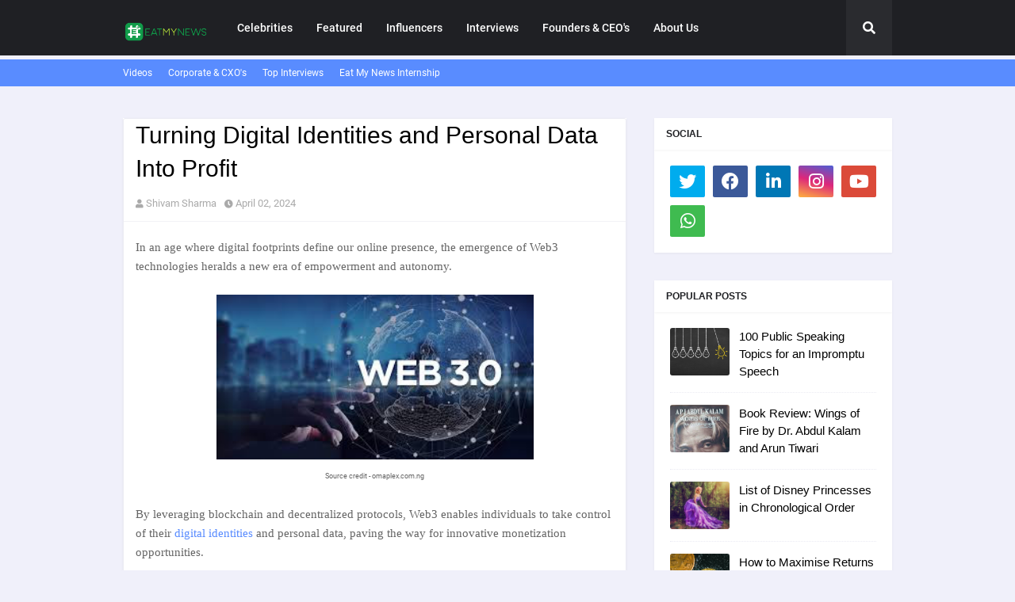

--- FILE ---
content_type: text/html; charset=utf-8
request_url: https://www.google.com/recaptcha/api2/aframe
body_size: 248
content:
<!DOCTYPE HTML><html><head><meta http-equiv="content-type" content="text/html; charset=UTF-8"></head><body><script nonce="Kiltr-GggDtJyUbJhGwAzg">/** Anti-fraud and anti-abuse applications only. See google.com/recaptcha */ try{var clients={'sodar':'https://pagead2.googlesyndication.com/pagead/sodar?'};window.addEventListener("message",function(a){try{if(a.source===window.parent){var b=JSON.parse(a.data);var c=clients[b['id']];if(c){var d=document.createElement('img');d.src=c+b['params']+'&rc='+(localStorage.getItem("rc::a")?sessionStorage.getItem("rc::b"):"");window.document.body.appendChild(d);sessionStorage.setItem("rc::e",parseInt(sessionStorage.getItem("rc::e")||0)+1);localStorage.setItem("rc::h",'1768993280501');}}}catch(b){}});window.parent.postMessage("_grecaptcha_ready", "*");}catch(b){}</script></body></html>

--- FILE ---
content_type: text/javascript; charset=UTF-8
request_url: https://www.eatmy.news/feeds/posts/default/-/Posts?alt=json-in-script&max-results=3&callback=jQuery11240466432962095789_1768993278212&_=1768993278213
body_size: 12964
content:
// API callback
jQuery11240466432962095789_1768993278212({"version":"1.0","encoding":"UTF-8","feed":{"xmlns":"http://www.w3.org/2005/Atom","xmlns$openSearch":"http://a9.com/-/spec/opensearchrss/1.0/","xmlns$blogger":"http://schemas.google.com/blogger/2008","xmlns$georss":"http://www.georss.org/georss","xmlns$gd":"http://schemas.google.com/g/2005","xmlns$thr":"http://purl.org/syndication/thread/1.0","id":{"$t":"tag:blogger.com,1999:blog-2181848024468861091"},"updated":{"$t":"2026-01-21T16:09:29.896+05:30"},"category":[{"term":"Reads"},{"term":"People"},{"term":"Posts"},{"term":"India"},{"term":"Skill Development"},{"term":"World"},{"term":"Entertainment"},{"term":"Books"},{"term":"Society X"},{"term":"Influencer"},{"term":"Technology"},{"term":"Success Stories"},{"term":"CEO"},{"term":"Crypto"},{"term":"Corporate"},{"term":"Cryptocurrency"},{"term":"Money"},{"term":"Featured"},{"term":"NFT"},{"term":"Celebrity"},{"term":"Sports"},{"term":"Videos"},{"term":"Top"},{"term":"Web3"},{"term":"pos"}],"title":{"type":"text","$t":"Eat My News"},"subtitle":{"type":"html","$t":"Eat My News is a community driven media where we cover celebrity interviews from across the world."},"link":[{"rel":"http://schemas.google.com/g/2005#feed","type":"application/atom+xml","href":"https:\/\/www.eatmy.news\/feeds\/posts\/default"},{"rel":"self","type":"application/atom+xml","href":"https:\/\/www.blogger.com\/feeds\/2181848024468861091\/posts\/default\/-\/Posts?alt=json-in-script\u0026max-results=3"},{"rel":"alternate","type":"text/html","href":"https:\/\/www.eatmy.news\/search\/label\/Posts"},{"rel":"hub","href":"http://pubsubhubbub.appspot.com/"},{"rel":"next","type":"application/atom+xml","href":"https:\/\/www.blogger.com\/feeds\/2181848024468861091\/posts\/default\/-\/Posts\/-\/Posts?alt=json-in-script\u0026start-index=4\u0026max-results=3"}],"author":[{"name":{"$t":"Unknown"},"email":{"$t":"noreply@blogger.com"},"gd$image":{"rel":"http://schemas.google.com/g/2005#thumbnail","width":"16","height":"16","src":"https:\/\/img1.blogblog.com\/img\/b16-rounded.gif"}}],"generator":{"version":"7.00","uri":"http://www.blogger.com","$t":"Blogger"},"openSearch$totalResults":{"$t":"4820"},"openSearch$startIndex":{"$t":"1"},"openSearch$itemsPerPage":{"$t":"3"},"entry":[{"id":{"$t":"tag:blogger.com,1999:blog-2181848024468861091.post-7022703559079945406"},"published":{"$t":"2024-10-08T16:33:00.002+05:30"},"updated":{"$t":"2024-10-08T16:34:35.390+05:30"},"category":[{"scheme":"http://www.blogger.com/atom/ns#","term":"Posts"}],"title":{"type":"text","$t":"8 Household Items You Should Never Clean With Vinegar"},"content":{"type":"html","$t":"\u003Cspan style=\"font-family: verdana;\"\u003EHey there, reader! Whether you’ve recently discovered the magic of vinegar as a natural cleaner or you’re a seasoned pro looking for new tips, you're in the right place.\u0026nbsp;\u003C\/span\u003E\u003Cdiv\u003E\u003Cspan style=\"font-family: verdana;\"\u003E\u003Cbr \/\u003E\u003C\/span\u003E\u003C\/div\u003E\u003Cdiv\u003E\u003Cdiv class=\"separator\" style=\"clear: both; text-align: center;\"\u003E\u003Ca href=\"https:\/\/blogger.googleusercontent.com\/img\/b\/R29vZ2xl\/AVvXsEijBwpoKgfIeC-UFwGTyyScSnyCBaFYeON0QCkAY_7bPyKI5cwgbdzwc2Gxfb4u7Tf3CBYdLKUmQISUsqqC9OPtftgI0hjFjGg7zC2-yEtVz9XGTzfKNZX8sBoHXEQdIM3Yppu83eZzwwmHO-IHMT6oll02NCvFeB8eesl5Bc_feQHeM31HLBfOu3G75Ec\/s4495\/pexels-adrian-c-235371697-12270141.jpg\" imageanchor=\"1\" style=\"margin-left: 1em; margin-right: 1em;\"\u003E\u003Cimg alt=\"vinegar cleaning mistakes, what not to clean with vinegar, cleaning with vinegar alternatives\" border=\"0\" data-original-height=\"2977\" data-original-width=\"4495\" height=\"265\" src=\"https:\/\/blogger.googleusercontent.com\/img\/b\/R29vZ2xl\/AVvXsEijBwpoKgfIeC-UFwGTyyScSnyCBaFYeON0QCkAY_7bPyKI5cwgbdzwc2Gxfb4u7Tf3CBYdLKUmQISUsqqC9OPtftgI0hjFjGg7zC2-yEtVz9XGTzfKNZX8sBoHXEQdIM3Yppu83eZzwwmHO-IHMT6oll02NCvFeB8eesl5Bc_feQHeM31HLBfOu3G75Ec\/w400-h265\/pexels-adrian-c-235371697-12270141.jpg\" width=\"400\" \/\u003E\u003C\/a\u003E\u003C\/div\u003E\u003Cbr \/\u003E\u003Cdiv\u003E\u003Cspan style=\"font-family: verdana;\"\u003EVinegar is a versatile cleaning staple, but it doesn’t work wonders everywhere. Today, we’ll explore 8 \u003Ca href=\"https:\/\/www.eatmy.news\/2022\/11\/6-common-household-items-you-should.html\"\u003Ehousehold items\u003C\/a\u003E you should never clean with vinegar.\u0026nbsp;\u003C\/span\u003E\u003C\/div\u003E\u003Cdiv\u003E\u003Cspan style=\"font-family: verdana;\"\u003E\u003Cbr \/\u003E\u003C\/span\u003E\u003C\/div\u003E\u003Cdiv\u003E\u003Cspan style=\"font-family: verdana;\"\u003EThis guide will help you avoid costly damage and preserve the longevity of your favorite surfaces. So grab a comfy seat, and let's dive into the world of vinegar do’s and don’ts!\u003Cbr \/\u003E\u003Cbr \/\u003E\u003Cb\u003E1. Natural Stone Surfaces\u003Cbr \/\u003E\u003C\/b\u003E\u003Cbr \/\u003EIf you have beautiful countertops or flooring made from marble, granite, or other natural stones, steer clear of vinegar. The acid in vinegar can etch and wear away the polished surface, causing pitting and dullness over time. Natural stone is sensitive, and vinegar can damage it quickly.\u003Cbr \/\u003E\u003Cbr \/\u003E\u003Cb\u003EWhat to use instead\u003C\/b\u003E\u003C\/span\u003E\u003C\/div\u003E\u003Cdiv\u003E\u003Cspan style=\"font-family: verdana;\"\u003E\u003Cbr \/\u003E\u003C\/span\u003E\u003C\/div\u003E\u003Cdiv\u003E\u003Cspan style=\"font-family: verdana;\"\u003EA mild dish soap mixed with water works wonders on stone without damaging the surface. A dedicated stone cleaner is also a safe choice for keeping your countertops and floors pristine.\u003Cbr \/\u003E\u003Cbr \/\u003E\u003Cb\u003EExample\u003C\/b\u003E\u003C\/span\u003E\u003C\/div\u003E\u003Cdiv\u003E\u003Cspan style=\"font-family: verdana;\"\u003E\u003Cbr \/\u003E\u003C\/span\u003E\u003C\/div\u003E\u003Cdiv\u003E\u003Cspan style=\"font-family: verdana;\"\u003EImagine cleaning your beautiful granite countertop with vinegar, only to find its once-glossy finish has dulled after a few weeks. Avoid this by sticking to pH-neutral cleaners!\u003Cbr \/\u003E\u003Cbr \/\u003E\u003Cb\u003E2. Waxed or Unfinished Wood\u003Cbr \/\u003E\u003C\/b\u003E\u003Cbr \/\u003EWood furniture, floors, or cabinets might seem like good candidates for vinegar, but think twice. Even diluted, vinegar can erode the protective finish on waxed or unfinished wood, stripping it of its sheen and protection. Over time, this leads to dull and lifeless surfaces.\u003Cbr \/\u003E\u003Cbr \/\u003E\u003Cb\u003EWhat to use instead\u003C\/b\u003E\u003C\/span\u003E\u003C\/div\u003E\u003Cdiv\u003E\u003Cspan style=\"font-family: verdana;\"\u003E\u003Cbr \/\u003E\u003C\/span\u003E\u003C\/div\u003E\u003Cdiv\u003E\u003Cspan style=\"font-family: verdana;\"\u003EA cleaner specifically formulated for wood, like a wood-safe polish or mild soap with water, will clean and protect these surfaces without damage.\u003Cbr \/\u003E\u003Cbr \/\u003E\u003Cb\u003ETip\u003C\/b\u003E\u003C\/span\u003E\u003C\/div\u003E\u003Cdiv\u003E\u003Cspan style=\"font-family: verdana;\"\u003E\u003Cbr \/\u003E\u003C\/span\u003E\u003C\/div\u003E\u003Cdiv\u003E\u003Cspan style=\"font-family: verdana;\"\u003EIf you’ve invested in solid wood furniture or have restored wooden floors, ensure they last by avoiding vinegar and choosing the right cleaner.\u003Cbr \/\u003E\u003Cbr \/\u003E\u003Cb\u003E3. Stainless Steel Appliances\u003Cbr \/\u003E\u003C\/b\u003E\u003Cbr \/\u003EWhile diluted vinegar is sometimes suggested as a cleaner for stainless steel, it’s not the best option for your shiny appliances. The acid can cause pitting on stainless steel surfaces, especially if left on for too long.\u003Cbr \/\u003E\u003Cbr \/\u003E\u003Cb\u003EWhat to use instead\u003C\/b\u003E\u003C\/span\u003E\u003C\/div\u003E\u003Cdiv\u003E\u003Cspan style=\"font-family: verdana;\"\u003E\u003Cbr \/\u003E\u003C\/span\u003E\u003C\/div\u003E\u003Cdiv\u003E\u003Cspan style=\"font-family: verdana;\"\u003EA dedicated stainless steel cleaner will remove greasy fingerprints and grime without dulling or damaging the finish.\u003Cbr \/\u003E\u003Cbr \/\u003E\u003Cb\u003EFun fact\u003C\/b\u003E\u003C\/span\u003E\u003C\/div\u003E\u003Cdiv\u003E\u003Cspan style=\"font-family: verdana;\"\u003E\u003Cbr \/\u003E\u003C\/span\u003E\u003C\/div\u003E\u003Cdiv\u003E\u003Cspan style=\"font-family: verdana;\"\u003EYour fridge might look great right after you wipe it with vinegar, but over time, the acid can break down the protective coating, leaving permanent marks!\u003Cbr \/\u003E\u003Cbr \/\u003E\u003Cb\u003E4. Electronic Screens\u003Cbr \/\u003E\u003C\/b\u003E\u003Cbr \/\u003ETVs, mobile phones, tablets, and computer screens are covered in an anti-glare coating that vinegar can erode. Using vinegar on these delicate surfaces can damage the screen and make it less responsive, especially on touchscreens.\u003Cbr \/\u003E\u003Cbr \/\u003E\u003Cb\u003EWhat to use instead\u003C\/b\u003E\u003C\/span\u003E\u003C\/div\u003E\u003Cdiv\u003E\u003Cspan style=\"font-family: verdana;\"\u003E\u003Cbr \/\u003E\u003C\/span\u003E\u003C\/div\u003E\u003Cdiv\u003E\u003Cspan style=\"font-family: verdana;\"\u003EA damp microfiber cloth or a screen cleaner specifically designed for electronics is the safest way to go.\u003Cbr \/\u003E\u003Cbr \/\u003E\u003Cb\u003EExample\u003C\/b\u003E\u003C\/span\u003E\u003C\/div\u003E\u003Cdiv\u003E\u003Cspan style=\"font-family: verdana;\"\u003E\u003Cbr \/\u003E\u003C\/span\u003E\u003C\/div\u003E\u003Cdiv\u003E\u003Cspan style=\"font-family: verdana;\"\u003EIf you’ve ever experienced a smudged or foggy phone screen after using the wrong cleaner, you know how frustrating it can be. Stick to electronics-safe products to keep your gadgets functioning smoothly.\u003Cbr \/\u003E\u003Cbr \/\u003E\u003Cb\u003E5. Grout\u003C\/b\u003E\u003Cbr \/\u003E\u003Cbr \/\u003ECleaning grout with vinegar may seem like a quick fix, but over time, the acid can wear away at unsealed or damaged grout, causing it to deteriorate. Even with sealed grout, vinegar can still weaken it and lead to cracks.\u003Cbr \/\u003E\u003Cbr \/\u003E\u003Cb\u003EWhat to use instead\u003C\/b\u003E\u003C\/span\u003E\u003C\/div\u003E\u003Cdiv\u003E\u003Cspan style=\"font-family: verdana;\"\u003E\u003Cbr \/\u003E\u003C\/span\u003E\u003C\/div\u003E\u003Cdiv\u003E\u003Cspan style=\"font-family: verdana;\"\u003EOpt for a mild bleach solution or a non-acidic grout cleaner with a stiff brush to effectively scrub away grime without harming the grout.\u003Cbr \/\u003E\u003Cbr \/\u003E\u003Cb\u003EStory\u003C\/b\u003E\u003C\/span\u003E\u003C\/div\u003E\u003Cdiv\u003E\u003Cspan style=\"font-family: verdana;\"\u003E\u003Cbr \/\u003E\u003C\/span\u003E\u003C\/div\u003E\u003Cdiv\u003E\u003Cspan style=\"font-family: verdana;\"\u003EAfter cleaning your bathroom tiles with vinegar for a few months, you notice the grout between them starting to crumble. A safer cleaner could have preserved the grout, keeping your tiles intact for much longer.\u003Cbr \/\u003E\u003Cbr \/\u003E\u003Cb\u003E6. Cast Iron Cookware\u003Cbr \/\u003E\u003C\/b\u003E\u003Cbr \/\u003EIf you own cast iron skillets, you likely know how precious that non-stick seasoning is. Vinegar can strip away the seasoned layer on cast iron cookware, and with prolonged exposure, it can cause the iron to pit.\u003Cbr \/\u003E\u003Cbr \/\u003E\u003Cb\u003EWhat to use instead\u003C\/b\u003E\u003C\/span\u003E\u003C\/div\u003E\u003Cdiv\u003E\u003Cspan style=\"font-family: verdana;\"\u003E\u003Cbr \/\u003E\u003C\/span\u003E\u003C\/div\u003E\u003Cdiv\u003E\u003Cspan style=\"font-family: verdana;\"\u003EStick to warm water and a scrub brush to clean your cast iron. Re-season it with a bit of oil after each wash to keep it in tip-top shape.\u003Cbr \/\u003E\u003Cbr \/\u003E\u003Cb\u003ETip\u003C\/b\u003E\u003C\/span\u003E\u003C\/div\u003E\u003Cdiv\u003E\u003Cspan style=\"font-family: verdana;\"\u003E\u003Cbr \/\u003E\u003C\/span\u003E\u003C\/div\u003E\u003Cdiv\u003E\u003Cspan style=\"font-family: verdana;\"\u003EWhen properly cared for, cast iron can last for generations, making it worth avoiding harsh cleaners like vinegar!\u003Cbr \/\u003E\u003Cbr \/\u003E\u003Cb\u003E7. Rubber Seals and Gaskets\u003Cbr \/\u003E\u003C\/b\u003E\u003Cbr \/\u003EThe rubber seals and gaskets in appliances like washing machines and dishwashers can break down with repeated exposure to vinegar. The acid weakens the rubber, causing cracks and reducing the effectiveness of the seal.\u003Cbr \/\u003E\u003Cbr \/\u003E\u003Cb\u003EWhat to use instead\u003C\/b\u003E\u003C\/span\u003E\u003C\/div\u003E\u003Cdiv\u003E\u003Cspan style=\"font-family: verdana;\"\u003E\u003Cbr \/\u003E\u003C\/span\u003E\u003C\/div\u003E\u003Cdiv\u003E\u003Cspan style=\"font-family: verdana;\"\u003ECheck the manufacturer’s instructions for appliance-safe cleaners. Many recommend gentle, non-acidic solutions for these parts.\u003Cbr \/\u003E\u003Cbr \/\u003E\u003Cb\u003EExample\u003C\/b\u003E\u003C\/span\u003E\u003C\/div\u003E\u003Cdiv\u003E\u003Cspan style=\"font-family: verdana;\"\u003E\u003Cbr \/\u003E\u003C\/span\u003E\u003C\/div\u003E\u003Cdiv\u003E\u003Cspan style=\"font-family: verdana;\"\u003EYou may think vinegar helps deep clean your dishwasher, but over time, it could lead to leaks due to damaged rubber seals. Avoid this costly mistake by sticking to a manufacturer-approved cleaner.\u003Cbr \/\u003E\u003Cbr \/\u003E\u003Cb\u003E8. Clothes Iron\u003Cbr \/\u003E\u003C\/b\u003E\u003Cbr \/\u003EWhile some people use vinegar to clean mineral deposits from their clothes irons, it’s not always safe. The acid in vinegar can corrode the metal parts inside the iron, leading to leaks or even malfunction.\u003Cbr \/\u003E\u003Cbr \/\u003E\u003Cb\u003EWhat to use instead\u003C\/b\u003E\u003C\/span\u003E\u003C\/div\u003E\u003Cdiv\u003E\u003Cspan style=\"font-family: verdana;\"\u003E\u003Cbr \/\u003E\u003C\/span\u003E\u003C\/div\u003E\u003Cdiv\u003E\u003Cspan style=\"font-family: verdana;\"\u003EUse distilled water to flush out any mineral build-up in your iron. Some irons even have a self-cleaning feature, so check your manual before resorting to vinegar.\u003Cbr \/\u003E\u003Cbr \/\u003E\u003Cb\u003EStory\u003C\/b\u003E\u003C\/span\u003E\u003C\/div\u003E\u003Cdiv\u003E\u003Cspan style=\"font-family: verdana;\"\u003E\u003Cbr \/\u003E\u003C\/span\u003E\u003C\/div\u003E\u003Cdiv\u003E\u003Cspan style=\"font-family: verdana;\"\u003EImagine turning on your iron only to find it leaking water or spitting out brown residue onto your freshly laundered clothes. A safer cleaning method would have kept it in working order for much longer.\u003Cbr \/\u003E\u003Cbr \/\u003E\u003Cb\u003EFinal Thoughts\u003C\/b\u003E\u003Cbr \/\u003E\u003Cbr \/\u003EThanks for joining me on this journey through household items you should never clean with vinegar! While vinegar is a powerful and versatile cleaner, it has its limits, and avoiding the use of it on these surfaces will save you from unwanted damage.\u0026nbsp;\u003C\/span\u003E\u003C\/div\u003E\u003Cdiv\u003E\u003Cspan style=\"font-family: verdana;\"\u003E\u003Cbr \/\u003E\u003C\/span\u003E\u003C\/div\u003E\u003Cdiv\u003E\u003Cspan style=\"font-family: verdana;\"\u003ERemember, every surface has its own needs, and choosing the right cleaner ensures longevity and keeps your home in the best possible shape. \u003Cbr \/\u003E\u003Cbr \/\u003EIf you’ve got any questions or stories of your own cleaning experiences, feel free to drop a comment below. Until next time, happy (vinegar-free) cleaning!\u003Cbr \/\u003E\u003C\/span\u003E\u003C\/div\u003E\u003C\/div\u003E\u003Cdiv\u003E\u003Cspan style=\"font-family: verdana;\"\u003E\u003Cbr \/\u003E\u003C\/span\u003E\u003C\/div\u003E\u003Cdiv\u003E\u003Cspan style=\"font-family: verdana;\"\u003EEdited by Shivam Sharma\u0026nbsp;\u003C\/span\u003E\u003C\/div\u003E\u003Cdiv\u003E\u003Cspan style=\"font-family: verdana;\"\u003E\u003Cbr \/\u003E\u003C\/span\u003E\u003C\/div\u003E\u003Cdiv\u003E\u003Cspan style=\"font-family: verdana;\"\u003E\u003Ci\u003EThis article has been authored exclusively by the writer and is being presented on Eat My News, which serves as a platform for the community to voice their perspectives. As an entity, Eat My News cannot be held liable for the content or its accuracy. The views expressed in this article solely pertain to the author or writer. For further queries about the article or its content you can contact on this email address - shivamsharma658448@gmail.com\u003C\/i\u003E\u003C\/span\u003E\u003C\/div\u003E"},"link":[{"rel":"replies","type":"application/atom+xml","href":"https:\/\/www.eatmy.news\/feeds\/7022703559079945406\/comments\/default","title":"Post Comments"},{"rel":"replies","type":"text/html","href":"https:\/\/www.eatmy.news\/2024\/10\/household-items.html#comment-form","title":"3 Comments"},{"rel":"edit","type":"application/atom+xml","href":"https:\/\/www.blogger.com\/feeds\/2181848024468861091\/posts\/default\/7022703559079945406"},{"rel":"self","type":"application/atom+xml","href":"https:\/\/www.blogger.com\/feeds\/2181848024468861091\/posts\/default\/7022703559079945406"},{"rel":"alternate","type":"text/html","href":"https:\/\/www.eatmy.news\/2024\/10\/household-items.html","title":"8 Household Items You Should Never Clean With Vinegar"}],"author":[{"name":{"$t":"Unknown"},"email":{"$t":"noreply@blogger.com"},"gd$image":{"rel":"http://schemas.google.com/g/2005#thumbnail","width":"16","height":"16","src":"https:\/\/img1.blogblog.com\/img\/b16-rounded.gif"}}],"media$thumbnail":{"xmlns$media":"http://search.yahoo.com/mrss/","url":"https:\/\/blogger.googleusercontent.com\/img\/b\/R29vZ2xl\/AVvXsEijBwpoKgfIeC-UFwGTyyScSnyCBaFYeON0QCkAY_7bPyKI5cwgbdzwc2Gxfb4u7Tf3CBYdLKUmQISUsqqC9OPtftgI0hjFjGg7zC2-yEtVz9XGTzfKNZX8sBoHXEQdIM3Yppu83eZzwwmHO-IHMT6oll02NCvFeB8eesl5Bc_feQHeM31HLBfOu3G75Ec\/s72-w400-h265-c\/pexels-adrian-c-235371697-12270141.jpg","height":"72","width":"72"},"thr$total":{"$t":"3"}},{"id":{"$t":"tag:blogger.com,1999:blog-2181848024468861091.post-8836388019989569067"},"published":{"$t":"2024-10-07T13:37:00.000+05:30"},"updated":{"$t":"2024-10-07T13:37:51.094+05:30"},"category":[{"scheme":"http://www.blogger.com/atom/ns#","term":"Posts"}],"title":{"type":"text","$t":"The Underrated Landscape of Indian Sports - A Focus on Nishchay Luthra"},"content":{"type":"html","$t":"\u003Cp\u003E\u003Cspan style=\"font-family: verdana;\"\u003EWhen you think of sports in India, cricket dominates the conversation—so much so that it’s practically a religion.\u0026nbsp;\u003C\/span\u003E\u003C\/p\u003E\u003Cp\u003E\u003Cspan style=\"font-family: verdana;\"\u003EBut while the nation is busy worshiping at the altar of cricket, some remarkable \u003Ca href=\"https:\/\/www.eatmy.news\/2023\/09\/sorts-psychologyu.html\"\u003Eathletes\u003C\/a\u003E are carving out their own paths in less-celebrated disciplines.\u0026nbsp;\u003C\/span\u003E\u003C\/p\u003E\u003Cp\u003E\u003Cspan style=\"font-family: verdana;\"\u003EOne such athlete is Nishchay Luthra, a trailblazer in Indian figure skating. His journey showcases immense talent and a sprinkle of humor, proving that not all heroes wear cricket pads.\u003C\/span\u003E\u003C\/p\u003E\u003Cp\u003E\u003Cspan style=\"font-family: verdana;\"\u003E\u003C\/span\u003E\u003C\/p\u003E\u003Ctable align=\"center\" cellpadding=\"0\" cellspacing=\"0\" class=\"tr-caption-container\" style=\"margin-left: auto; margin-right: auto;\"\u003E\u003Ctbody\u003E\u003Ctr\u003E\u003Ctd style=\"text-align: center;\"\u003E\u003Ca href=\"https:\/\/blogger.googleusercontent.com\/img\/b\/R29vZ2xl\/AVvXsEiVvzf4jyBqF1ytb1Fpwh0XGRMUHvcdFEdOPFHxD4Zytg6O8DR_XIVWXHWq9SoPEeFBXMA6BlmCKihcVI8BTUi1WHg22OhZUw7W9e93UfPh3JAexBRInPEwDjLL0wkN1obkZ0QQxy7P1KVDw8ZwdIn9Xud_gMLo5X4cEqqql5oJaK1UKwb8pYOVxvN_pPI\/s1280\/d7fd56a4fb565772b7167edc5e66db05b684252ea183e6fd29b69b00efe04185.webp\" style=\"margin-left: auto; margin-right: auto;\"\u003E\u003Cimg alt=\"Nishchay Luthra, Figure skating, Athlete, Resilience, Champion, India, Skating, Mentor, Coach, Olympics, Determination, Achievements, Sports, LIFSA, Inspiration, International, Ice, Sports, Underrated, Delhi, Injury\" border=\"0\" data-original-height=\"719\" data-original-width=\"1280\" height=\"266\" src=\"https:\/\/blogger.googleusercontent.com\/img\/b\/R29vZ2xl\/AVvXsEiVvzf4jyBqF1ytb1Fpwh0XGRMUHvcdFEdOPFHxD4Zytg6O8DR_XIVWXHWq9SoPEeFBXMA6BlmCKihcVI8BTUi1WHg22OhZUw7W9e93UfPh3JAexBRInPEwDjLL0wkN1obkZ0QQxy7P1KVDw8ZwdIn9Xud_gMLo5X4cEqqql5oJaK1UKwb8pYOVxvN_pPI\/w473-h266\/d7fd56a4fb565772b7167edc5e66db05b684252ea183e6fd29b69b00efe04185.webp\" width=\"473\" \/\u003E\u003C\/a\u003E\u003C\/td\u003E\u003C\/tr\u003E\u003Ctr\u003E\u003Ctd class=\"tr-caption\" style=\"text-align: center;\"\u003E\u003Cspan style=\"font-family: verdana; font-size: xx-small;\"\u003ESource Credit -\u0026nbsp;afaqs.com\u003C\/span\u003E\u003C\/td\u003E\u003C\/tr\u003E\u003C\/tbody\u003E\u003C\/table\u003E\u003Cb style=\"font-family: verdana;\"\u003EA Skater’s Journey\u003C\/b\u003E\u003Cp\u003E\u003C\/p\u003E\u003Cdiv class=\"flex max-w-full flex-col flex-grow\"\u003E\u003Cdiv class=\"min-h-8 text-message flex w-full flex-col items-end gap-2 whitespace-normal break-words [.text-message+\u0026amp;]:mt-5\" data-message-author-role=\"assistant\" data-message-id=\"19e78858-960c-4bc3-9a97-17277fbb22d8\" dir=\"auto\"\u003E\u003Cdiv class=\"flex w-full flex-col gap-1 empty:hidden first:pt-[3px]\"\u003E\u003Cdiv class=\"markdown prose w-full break-words dark:prose-invert dark\"\u003E\u003Cp\u003E\u003Cspan style=\"font-family: verdana;\"\u003ENishchay Luthra was born on March 9, 1999, in New Delhi, India. Growing up in a country where cricket often steals the limelight, he initially dabbled in more traditional sports like basketball, taekwondo, and cricket.\u0026nbsp;\u003C\/span\u003E\u003C\/p\u003E\u003Cp\u003E\u003Cspan style=\"font-family: verdana;\"\u003EBut at the age of 10, while most kids were mastering their three-pointers or perfecting their cricket swing, Nishchay decided to trade his sneakers for skates.\u0026nbsp;\u003C\/span\u003E\u003C\/p\u003E\u003Cp\u003E\u003Cspan style=\"font-family: verdana;\"\u003EAfter an epic search for a coach, he found Vasudev Tandi, who taught him the basics of ice skating, allowing him to glide gracefully into a new world.\u003C\/span\u003E\u003C\/p\u003E\u003Cp\u003E\u003Cspan style=\"font-family: verdana;\"\u003EHis competitive spirit shone early on when he attended the National India Ice\u003Cstrong\u003E \u003C\/strong\u003ESkating Camp in 2012.\u0026nbsp;\u003C\/span\u003E\u003C\/p\u003E\u003Cp\u003E\u003Cspan style=\"font-family: verdana;\"\u003ENot one to shy away from competition, he dominated in both singles and pairs events, even representing India at the Asian Junior Championships and taking home first place.\u0026nbsp;\u003C\/span\u003E\u003C\/p\u003E\u003Cp\u003E\u003Cspan style=\"font-family: verdana;\"\u003ENishchay continued to rack up accolades, placing third at the Asian Figure Skating Championship in Hong Kong in 2013 and winning two silver medals at the National Ice Skating Championship.\u0026nbsp;\u003C\/span\u003E\u003C\/p\u003E\u003Cp\u003E\u003Cspan style=\"font-family: verdana;\"\u003EHe quickly became a figure to watch, turning heads not just for his skating prowess but also for his determination to elevate a sport that often gets overshadowed.\u003C\/span\u003E\u003C\/p\u003E\u003Cdiv style=\"text-align: left;\"\u003E\u003Cspan style=\"font-family: verdana;\"\u003E\u003Cb\u003ETriumphs and Challenges\u003C\/b\u003E\u003C\/span\u003E\u003C\/div\u003E\u003Cp\u003E\u003Cspan style=\"font-family: verdana;\"\u003EDespite the ups and downs, Nishchay's competitive spirit never dimmed. In 2016, he won two gold medals at the National Indian Ice Skating Championship and set his sights on representing India at the 2018 Winter Olympics in PyeongChang, South Korea.\u0026nbsp;\u003C\/span\u003E\u003C\/p\u003E\u003Cp\u003E\u003Cspan style=\"font-family: verdana;\"\u003EHowever, fate had other plans, as he faced setbacks in qualifying for the 2017 World Championships. It’s almost like the universe had a cruel sense of humor, but Nishchay wasn’t ready to throw in the towel.\u003C\/span\u003E\u003C\/p\u003E\u003Cp\u003E\u003Cspan style=\"font-family: verdana;\"\u003EIn 2018, he moved to Dallas, Texas, to train as a pair skater with Hilary Asher, guided by esteemed coaches Darlene Cain, Peter Cain, and Daniil Barantsev.\u0026nbsp;\u003C\/span\u003E\u003C\/p\u003E\u003Cp\u003E\u003Cspan style=\"font-family: verdana;\"\u003EJust when things were looking promising, he broke his right knee during a practice session—proving that even the most graceful skaters can have a few missteps.\u0026nbsp;\u003C\/span\u003E\u003C\/p\u003E\u003Cp\u003E\u003Cspan style=\"font-family: verdana;\"\u003EAfter being diagnosed with a severe lateral meniscus tear, he found himself back in India, contemplating his next move.\u003C\/span\u003E\u003C\/p\u003E\u003Cdiv style=\"text-align: left;\"\u003E\u003Cspan style=\"font-family: verdana;\"\u003E\u003Cb\u003EGiving Back to the Sport\u003C\/b\u003E\u003C\/span\u003E\u003C\/div\u003E\u003Cp\u003E\u003Cspan style=\"font-family: verdana;\"\u003EHowever, rather than wallowing in self-pity, Nishchay decided to put his recovery time to good use by founding LIFSA (Luthra International Figure Skating Academy).\u0026nbsp;\u003C\/span\u003E\u003C\/p\u003E\u003Cp\u003E\u003Cspan style=\"font-family: verdana;\"\u003EThis academy aims to develop figure skating as a sport in India and provide aspiring athletes with the resources and training they need to excel.\u0026nbsp;\u003C\/span\u003E\u003C\/p\u003E\u003Cp\u003E\u003Cspan style=\"font-family: verdana;\"\u003ENishchay served as the national coach for the 2017-18 and 2018-19 seasons, proving that even when life throws you a curveball, you can still help others shine.\u0026nbsp;\u003C\/span\u003E\u003C\/p\u003E\u003Cp\u003E\u003Cspan style=\"font-family: verdana;\"\u003EHis students have found success on national and international platforms, making him not just a skater but a coach with a heart of ice.\u003C\/span\u003E\u003C\/p\u003E\u003Cp\u003E\u003Cspan style=\"font-family: verdana;\"\u003ENishchay’s dedication to nurturing the next generation of skaters is commendable. His academy focuses on creating a supportive environment where young athletes can learn and thrive.\u0026nbsp;\u003C\/span\u003E\u003C\/p\u003E\u003Cp\u003E\u003Cspan style=\"font-family: verdana;\"\u003EHe believes that developing a strong community of skaters is crucial for the growth of the sport in India, allowing it to gain traction beyond the confines of local ice rinks.\u0026nbsp;\u003C\/span\u003E\u003C\/p\u003E\u003Cp\u003E\u003Cspan style=\"font-family: verdana;\"\u003ELIFSA’s impact is already evident, with many of his students competing successfully in both national and international events, proving that the ice is indeed getting a little less lonely.\u003C\/span\u003E\u003C\/p\u003E\u003Cdiv style=\"text-align: left;\"\u003E\u003Cspan style=\"font-family: verdana;\"\u003E\u003Cb\u003EAchievements\u003C\/b\u003E\u003C\/span\u003E\u003C\/div\u003E\u003Cp\u003E\u003Cspan style=\"font-family: verdana;\"\u003ENishchay's dedication to the sport has led to an impressive list of achievements,\u003C\/span\u003E\u003C\/p\u003E\u003Cp\u003E\u003Cspan style=\"font-family: verdana;\"\u003E\u003Cb\u003E1. National Level\u003C\/b\u003E\u003C\/span\u003E\u003Cstrong style=\"font-family: verdana;\"\u003E -\u003C\/strong\u003E\u003Cspan style=\"font-family: verdana;\"\u003E\u0026nbsp;9 Gold, 3 Silver\u003C\/span\u003E\u003C\/p\u003E\u003Cp\u003E\u003Cspan style=\"font-family: verdana;\"\u003E\u003Cb\u003E2. International Level\u003C\/b\u003E \u003C\/span\u003E\u003Cstrong style=\"font-family: verdana;\"\u003E-\u003C\/strong\u003E\u003Cspan style=\"font-family: verdana;\"\u003E\u0026nbsp;1 Gold, 1 Silver, 2 Bronze\u003C\/span\u003E\u003C\/p\u003E\u003Cp\u003E\u003Cspan style=\"font-family: verdana;\"\u003EHe has represented India in various prestigious events, including,\u003C\/span\u003E\u003C\/p\u003E\u003Cp\u003E\u003Cspan style=\"font-family: verdana;\"\u003EAsian Junior Figure Skating Challenge (2012-13 and 2013-14) in Hong Kong\u003C\/span\u003E\u003C\/p\u003E\u003Cp\u003E\u003Cspan style=\"font-family: verdana;\"\u003EISU World Development Trophy 2014 in Manila, Philippines\u003C\/span\u003E\u003C\/p\u003E\u003Cp\u003E\u003Cspan style=\"font-family: verdana;\"\u003ELabour Day Competition 2016 in Florida, USA\u003C\/span\u003E\u003C\/p\u003E\u003Cp\u003E\u003Cspan style=\"font-family: verdana;\"\u003ENational Ice Skating Championships\u003C\/span\u003E\u003Cb style=\"font-family: verdana;\"\u003E \u003C\/b\u003E\u003Cspan style=\"font-family: verdana;\"\u003Efrom 2011 to 2016, where he consistently earned gold and silver medals.\u003C\/span\u003E\u003C\/p\u003E\u003Cdiv style=\"text-align: left;\"\u003E\u003Cspan style=\"font-family: verdana;\"\u003E\u003Cb\u003EThe Road Ahead\u003C\/b\u003E\u003C\/span\u003E\u003C\/div\u003E\u003Cp\u003E\u003Cspan style=\"font-family: verdana;\"\u003ENishchay Luthra’s story reflects the untapped potential in Indian sports, showcasing how success is not defined by conventional paths.\u0026nbsp;\u003C\/span\u003E\u003C\/p\u003E\u003Cp\u003E\u003Cspan style=\"font-family: verdana;\"\u003EHis journey—from national champion in figure skating to coach and founder of LIFSA—illustrates how passion, determination, and a bit of humor can carve new avenues for sporting excellence in India.\u003C\/span\u003E\u003C\/p\u003E\u003Cp\u003E\u003Cspan style=\"font-family: verdana;\"\u003EAs Nishchay continues to pursue his dream of competing at the highest levels, he serves as a symbol of hope and inspiration for aspiring athletes across the country.\u0026nbsp;\u003C\/span\u003E\u003C\/p\u003E\u003Cp\u003E\u003Cspan style=\"font-family: verdana;\"\u003EWith figures like him leading the charge, there’s a growing belief that India can excel in a diverse range of sports—far beyond its cricketing stronghold.\u0026nbsp;\u003C\/span\u003E\u003C\/p\u003E\u003Cp\u003E\u003Cspan style=\"font-family: verdana;\"\u003ESo, the next time someone mentions sports in India, remember - there's more than just cricket, there's a whole icy world waiting to be explored!\u0026nbsp;\u003C\/span\u003E\u003C\/p\u003E\u003Cp\u003E\u003Cspan style=\"font-family: verdana;\"\u003EAnd who knows? The next Olympic star may just be a little skater from Delhi, gliding into our hearts—and the history books—one leap at a time.\u003Cbr \/\u003E\u003C\/span\u003E\u003Cb style=\"font-family: verdana;\"\u003E\u003Cbr \/\u003E\u003C\/b\u003E\u003C\/p\u003E\u003Cp\u003E\u003Cb style=\"font-family: verdana;\"\u003EFinal Thoughts\u003C\/b\u003E\u003C\/p\u003E\u003Cp\u003E\u003Cspan style=\"font-family: verdana;\"\u003ENishchay Luthra’s story exemplifies the power of perseverance in the face of adversity. In a country that overwhelmingly reveres cricket, his dedication to figure skating serves as a beacon of hope for aspiring athletes from lesser-known sports.\u0026nbsp;\u003C\/span\u003E\u003C\/p\u003E\u003Cp\u003E\u003Cspan style=\"font-family: verdana;\"\u003EFrom winning national and international accolades to founding his own academy and mentoring the next generation, Nishchay is not just making his mark on the ice but also on the broader landscape of Indian sports.\u003C\/span\u003E\u003C\/p\u003E\u003Cp\u003E\u003Cspan style=\"font-family: verdana;\"\u003EHis journey is a reminder that success is not always about following the crowd but about creating your own path, even when the road is slippery.\u0026nbsp;\u003C\/span\u003E\u003C\/p\u003E\u003Cp\u003E\u003Cspan style=\"font-family: verdana;\"\u003EBy fostering talent through LIFSA and continuing his own pursuit of excellence, Nishchay has proven that the true spirit of sport lies in resilience, passion, and, yes, the occasional fall—because what’s skating without a few graceful recoveries?\u003C\/span\u003E\u003C\/p\u003E\u003Cp\u003E\u003Cspan style=\"font-family: verdana;\"\u003EIn the years to come, as his students rise through the ranks, perhaps figure skating will finally find its rightful place in the Indian sports arena, and Nishchay Luthra will be remembered as the athlete who broke the ice for them all.\u003C\/span\u003E\u003C\/p\u003E\u003Cp\u003E\u003Cspan style=\"font-family: verdana; font-size: 12pt; white-space-collapse: preserve;\"\u003EEdited by Keerthana Lingamallu\u003C\/span\u003E\u003C\/p\u003E\u003Cp\u003E\u003Cspan style=\"font-family: verdana;\"\u003E\u003C\/span\u003E\u003C\/p\u003E\u003Cp\u003E\u003Cspan style=\"font-family: verdana;\"\u003E\u003C\/span\u003E\u003C\/p\u003E\u003Cp style=\"background: 0px 0px rgb(255, 255, 255); border: 0px; font-size: 15px; outline: 0px; padding: 0px; vertical-align: baseline;\"\u003E\u003Cspan style=\"background: 0px 0px; border: 0px; font-family: verdana; outline: 0px; padding: 0px; vertical-align: baseline;\"\u003E\u003Cspan style=\"background: 0px 0px; border: 0px; font-size: 12pt; font-variant-alternates: normal; font-variant-east-asian: normal; font-variant-numeric: normal; font-variant-position: normal; outline: 0px; padding: 0px; vertical-align: baseline; white-space-collapse: preserve;\"\u003EDisclaimer - \u003C\/span\u003E\u003Cspan style=\"background: 0px 0px; border: 0px; outline: 0px; padding: 0px; vertical-align: baseline;\"\u003E\u003Cspan style=\"background: 0px 0px; border: 0px; font-size: 12pt; font-variant-alternates: normal; font-variant-east-asian: normal; font-variant-numeric: normal; font-variant-position: normal; outline: 0px; padding: 0px; vertical-align: baseline; white-space-collapse: preserve;\"\u003EThis article has been authored exclusively by the writer and is being presented on Eat My News, which serves as a platform for the community to voice their perspectives. As an entity, Eat My News cannot be held liable for the content or its accuracy. The views expressed in this article solely pertain to the author or writer. For further queries about the article or its content, you can contact on this email address - \u003C\/span\u003E\u003Ca href=\"mailto:keerthanalingamallu@gmail.com\" style=\"background: 0px 0px; border: 0px; outline: 0px; padding: 0px; text-decoration-line: none; transition: color 0.17s; vertical-align: baseline;\"\u003E\u003Cspan style=\"background: 0px 0px; border: 0px; font-size: 12pt; font-variant-alternates: normal; font-variant-east-asian: normal; font-variant-numeric: normal; font-variant-position: normal; outline: 0px; padding: 0px; text-decoration-line: underline; text-decoration-skip-ink: none; vertical-align: baseline; white-space-collapse: preserve;\"\u003Ekeerthanalingamallu@gmail.com\u003C\/span\u003E\u003C\/a\u003E\u003C\/span\u003E\u003C\/span\u003E\u003C\/p\u003E\u003Cp\u003E\u003Cspan style=\"font-family: verdana;\"\u003E\u003Cbr \/\u003E\u003C\/span\u003E\u003C\/p\u003E\u003C\/div\u003E\u003C\/div\u003E\u003C\/div\u003E\u003C\/div\u003E"},"link":[{"rel":"replies","type":"application/atom+xml","href":"https:\/\/www.eatmy.news\/feeds\/8836388019989569067\/comments\/default","title":"Post Comments"},{"rel":"replies","type":"text/html","href":"https:\/\/www.eatmy.news\/2024\/10\/athletes.html#comment-form","title":"2 Comments"},{"rel":"edit","type":"application/atom+xml","href":"https:\/\/www.blogger.com\/feeds\/2181848024468861091\/posts\/default\/8836388019989569067"},{"rel":"self","type":"application/atom+xml","href":"https:\/\/www.blogger.com\/feeds\/2181848024468861091\/posts\/default\/8836388019989569067"},{"rel":"alternate","type":"text/html","href":"https:\/\/www.eatmy.news\/2024\/10\/athletes.html","title":"The Underrated Landscape of Indian Sports - A Focus on Nishchay Luthra"}],"author":[{"name":{"$t":"Unknown"},"email":{"$t":"noreply@blogger.com"},"gd$image":{"rel":"http://schemas.google.com/g/2005#thumbnail","width":"16","height":"16","src":"https:\/\/img1.blogblog.com\/img\/b16-rounded.gif"}}],"media$thumbnail":{"xmlns$media":"http://search.yahoo.com/mrss/","url":"https:\/\/blogger.googleusercontent.com\/img\/b\/R29vZ2xl\/AVvXsEiVvzf4jyBqF1ytb1Fpwh0XGRMUHvcdFEdOPFHxD4Zytg6O8DR_XIVWXHWq9SoPEeFBXMA6BlmCKihcVI8BTUi1WHg22OhZUw7W9e93UfPh3JAexBRInPEwDjLL0wkN1obkZ0QQxy7P1KVDw8ZwdIn9Xud_gMLo5X4cEqqql5oJaK1UKwb8pYOVxvN_pPI\/s72-w473-h266-c\/d7fd56a4fb565772b7167edc5e66db05b684252ea183e6fd29b69b00efe04185.webp","height":"72","width":"72"},"thr$total":{"$t":"2"}},{"id":{"$t":"tag:blogger.com,1999:blog-2181848024468861091.post-3298953042695072891"},"published":{"$t":"2024-10-05T15:46:00.003+05:30"},"updated":{"$t":"2024-10-05T15:48:09.876+05:30"},"category":[{"scheme":"http://www.blogger.com/atom/ns#","term":"Posts"}],"title":{"type":"text","$t":"The Dangers of Toxic Positivity and Glossing in the Workplace"},"content":{"type":"html","$t":"\u003Cspan style=\"font-family: verdana;\"\u003EHey there, reader! Whether you're a long-time corporate professional or just curious about the dynamics of workplace culture, you're in the right place. Today, we're diving deep into the toxic side of forced positivity, where employees feel the need to suppress genuine emotions to maintain a happy facade.\u0026nbsp;\u003C\/span\u003E\u003Cdiv\u003E\u003Cspan style=\"font-family: verdana;\"\u003E\u003Cbr \/\u003E\u003C\/span\u003E\u003C\/div\u003E\u003Cdiv\u003E\u003Cdiv class=\"separator\" style=\"clear: both; text-align: center;\"\u003E\u003Ca href=\"https:\/\/blogger.googleusercontent.com\/img\/b\/R29vZ2xl\/AVvXsEgIZm_4Sg7NcY5Oke34Fy10HSROt9tc0uT2UeYgeXNx487I44kDsH0ol6Oo9IyoqOdp0alHoFHlbyHE3dqpX0jegekfDPH5xOzgSPdrIxQ_jgBk0jBDfIguP7XlF5d0JluhnyCTJ2RTF5Ze8R9iueeIhAVPjqQoRuV-v6LbkXFgIEAP5F3PzdSmncrGsjE\/s6370\/pexels-cottonbro-9063388.jpg\" imageanchor=\"1\" style=\"margin-left: 1em; margin-right: 1em;\"\u003E\u003Cimg alt=\"effects of toxic positivity in the workplace, toxic positivity, glossing at work, emotional well-being in the workplace, burnout, workplace mental health\" border=\"0\" data-original-height=\"4247\" data-original-width=\"6370\" height=\"266\" src=\"https:\/\/blogger.googleusercontent.com\/img\/b\/R29vZ2xl\/AVvXsEgIZm_4Sg7NcY5Oke34Fy10HSROt9tc0uT2UeYgeXNx487I44kDsH0ol6Oo9IyoqOdp0alHoFHlbyHE3dqpX0jegekfDPH5xOzgSPdrIxQ_jgBk0jBDfIguP7XlF5d0JluhnyCTJ2RTF5Ze8R9iueeIhAVPjqQoRuV-v6LbkXFgIEAP5F3PzdSmncrGsjE\/w400-h266\/pexels-cottonbro-9063388.jpg\" width=\"400\" \/\u003E\u003C\/a\u003E\u003C\/div\u003E\u003Cspan style=\"font-family: verdana;\"\u003E\u003Cdiv\u003E\u003Cspan style=\"font-family: verdana;\"\u003E\u003Cbr \/\u003E\u003C\/span\u003E\u003C\/div\u003EThis practice, known as glossing, combined with \u003Ca href=\"https:\/\/www.eatmy.news\/2021\/02\/toxic-positivity-whats-wrong-with-being.html\"\u003Etoxic positivity\u003C\/a\u003E, can have damaging effects on both individual well-being and organizational productivity. So, grab a comfy seat and let's explore how this all-too-common phenomenon can negatively impact the modern workplace.\u003C\/span\u003E\u003C\/div\u003E\u003Cdiv\u003E\u003Cspan style=\"font-family: verdana;\"\u003E\u003Cbr \/\u003E\u003Cb\u003EUnderstanding Glossing - What It Is and Why It Happens\u003Cbr \/\u003E\u003C\/b\u003E\u003Cbr \/\u003EIn today’s workplace, the pressure to maintain a positive attitude has never been greater. Whether it’s meeting tight deadlines, navigating stressful office politics, or juggling personal challenges, the expectation to be perpetually upbeat can feel overwhelming.\u0026nbsp;\u003C\/span\u003E\u003Cdiv\u003E\u003Cspan style=\"font-family: verdana;\"\u003E\u003Cbr \/\u003E\u003C\/span\u003E\u003C\/div\u003E\u003Cdiv\u003E\u003Cspan style=\"font-family: verdana;\"\u003EThis phenomenon is referred to as glossing, which involves suppressing negative emotions at work—no matter the circumstances.\u003Cbr \/\u003E\u003Cbr \/\u003EWhy does glossing happen? The reason is often rooted in workplace culture. Employees fear being labeled as complainers or killjoys if they express dissatisfaction or concern.\u0026nbsp;\u003C\/span\u003E\u003C\/div\u003E\u003Cdiv\u003E\u003Cspan style=\"font-family: verdana;\"\u003E\u003Cbr \/\u003E\u003C\/span\u003E\u003C\/div\u003E\u003Cdiv\u003E\u003Cspan style=\"font-family: verdana;\"\u003EThey may even worry about jeopardizing their career progress by not conforming to the happy worker image. And when glossing becomes the norm, it can set off a cascade of negative outcomes, from burnout to depression.\u003Cbr \/\u003E\u003Cbr \/\u003E\u003Cb\u003EAn example\u003C\/b\u003E\u003C\/span\u003E\u003C\/div\u003E\u003Cdiv\u003E\u003Cspan style=\"font-family: verdana;\"\u003E\u003Cbr \/\u003E\u003C\/span\u003E\u003C\/div\u003E\u003Cdiv\u003E\u003Cspan style=\"font-family: verdana;\"\u003EImagine Sarah, a marketing executive in a large corporation. She’s been feeling the pressure lately, juggling too many projects at once and finding it hard to keep up. Despite her mounting stress, she feels obligated to smile and act positive during meetings because everyone else seems to be doing the same.\u0026nbsp;\u003C\/span\u003E\u003C\/div\u003E\u003Cdiv\u003E\u003Cspan style=\"font-family: verdana;\"\u003E\u003Cbr \/\u003E\u003C\/span\u003E\u003C\/div\u003E\u003Cdiv\u003E\u003Cspan style=\"font-family: verdana;\"\u003EEventually, Sarah finds herself disengaged and disconnected from her work—a direct consequence of constantly masking her true feelings.\u003Cbr \/\u003E\u003Cbr \/\u003E\u003Cb\u003EToxic Positivity - When Good Vibes Only Becomes Harmful\u003Cbr \/\u003E\u003C\/b\u003E\u003Cbr \/\u003EToxic positivity takes glossing to the next level. It’s the idea that no matter how tough things get, you should always look on the bright side and avoid any negative emotions.\u0026nbsp;\u003C\/span\u003E\u003C\/div\u003E\u003Cdiv\u003E\u003Cspan style=\"font-family: verdana;\"\u003E\u003Cbr \/\u003E\u003C\/span\u003E\u003C\/div\u003E\u003Cdiv\u003E\u003Cspan style=\"font-family: verdana;\"\u003EIn a toxic-positive environment, employees are encouraged (or even mandated) to be enthusiastic and upbeat, despite facing real challenges. This relentless pressure to maintain a cheerful demeanor can be mentally exhausting.\u003Cbr \/\u003E\u003Cbr \/\u003EWhile positivity is typically a good thing, toxic positivity is problematic because it invalidates the reality of employees' feelings.\u0026nbsp;\u003C\/span\u003E\u003C\/div\u003E\u003Cdiv\u003E\u003Cspan style=\"font-family: verdana;\"\u003E\u003Cbr \/\u003E\u003C\/span\u003E\u003C\/div\u003E\u003Cdiv\u003E\u003Cspan style=\"font-family: verdana;\"\u003EFor example, an employee facing personal struggles—such as dealing with a family member’s illness or managing a demanding commute—may feel isolated when forced to keep up a joyful appearance at work. This can worsen mental health issues like anxiety and depression.\u003Cbr \/\u003E\u003Cbr \/\u003E\u003Cb\u003EHow Glossing and Toxic Positivity Affect Mental Health\u003Cbr \/\u003E\u003C\/b\u003E\u003Cbr \/\u003EStudies have shown that faking emotions, particularly positive ones, can lead to emotional exhaustion. Research on bus drivers revealed that those who engaged in surface acting (i.e., pretending to be happy) were more disengaged than those who made a genuine effort to feel positive.\u0026nbsp;\u003C\/span\u003E\u003C\/div\u003E\u003Cdiv\u003E\u003Cspan style=\"font-family: verdana;\"\u003E\u003Cbr \/\u003E\u003C\/span\u003E\u003C\/div\u003E\u003Cdiv\u003E\u003Cspan style=\"font-family: verdana;\"\u003EIn other words, simply acting happy isn’t enough—and it can do more harm than good.\u003Cbr \/\u003E\u003Cbr \/\u003ESuppressing emotions has long-term consequences. When employees are required to put on a happy face, they may experience -\u003Cbr \/\u003E\u003Cbr \/\u003E\u003Cb\u003EIncreased Stress\u003C\/b\u003E\u003C\/span\u003E\u003C\/div\u003E\u003Cdiv\u003E\u003Cspan style=\"font-family: verdana;\"\u003E\u003Cbr \/\u003E\u003C\/span\u003E\u003C\/div\u003E\u003Cdiv\u003E\u003Cspan style=\"font-family: verdana;\"\u003EConstantly masking negative emotions increases stress levels and mental fatigue.\u003Cbr \/\u003E\u003Cbr \/\u003E\u003Cb\u003EBurnout\u003C\/b\u003E\u003C\/span\u003E\u003C\/div\u003E\u003Cdiv\u003E\u003Cspan style=\"font-family: verdana;\"\u003E\u003Cbr \/\u003E\u003C\/span\u003E\u003C\/div\u003E\u003Cdiv\u003E\u003Cspan style=\"font-family: verdana;\"\u003EWhen employees feel they can’t express frustration or dissatisfaction, burnout follows. They feel emotionally drained and lose their motivation to work.\u003Cbr \/\u003E\u003Cbr \/\u003E\u003Cb\u003EDisengagement\u003C\/b\u003E\u003C\/span\u003E\u003C\/div\u003E\u003Cdiv\u003E\u003Cspan style=\"font-family: verdana;\"\u003E\u003Cbr \/\u003E\u003C\/span\u003E\u003C\/div\u003E\u003Cdiv\u003E\u003Cspan style=\"font-family: verdana;\"\u003EEmployees who feel they can’t be themselves at work often disengage, which leads to lower productivity and job satisfaction.\u003Cbr \/\u003E\u003Cbr \/\u003E\u003Cb\u003EThe Pressure to Conform - Why We Gloss Over Real Emotions\u003Cbr \/\u003E\u003C\/b\u003E\u003Cbr \/\u003EOne of the biggest drivers of glossing is the pressure to conform. In many workplaces, there’s an unspoken rule: if everyone around you is smiling, you should too. This desire to fit in can lead employees to suppress genuine emotions, fearing they’ll be seen as the odd one out if they express any form of negativity.\u003Cbr \/\u003E\u003Cbr \/\u003ELet’s think of Raj, a software engineer at a tech company. His team frequently has high-stress projects, and the atmosphere in the office is tense.\u0026nbsp;\u003C\/span\u003E\u003C\/div\u003E\u003Cdiv\u003E\u003Cspan style=\"font-family: verdana;\"\u003E\u003Cbr \/\u003E\u003C\/span\u003E\u003C\/div\u003E\u003Cdiv\u003E\u003Cspan style=\"font-family: verdana;\"\u003EDespite feeling overwhelmed, Raj notices that his colleagues never voice their concerns, so he decides to keep quiet about his own stress. This cycle of suppression leads him to feel isolated and eventually, less committed to his work.\u003Cbr \/\u003E\u003Cbr \/\u003ELeena Rinne, the global head of coaching at Skillsoft, explains that this behavior is often a natural response to fear or anxiety. Employees who don’t conform to the workplace’s positivity standards risk being ostracized. This fear drives glossing behavior, which only deepens employees’ sense of isolation.\u003Cbr \/\u003E\u003Cbr \/\u003E\u003Cb\u003EHow Toxic Positivity Impacts Organizational Productivity\u003Cbr \/\u003E\u003C\/b\u003E\u003Cbr \/\u003EWhen organizations prioritize toxic positivity over genuine employee well-being, it comes at a cost. Glossing and toxic positivity can lead to -\u003Cbr \/\u003E\u003Cbr \/\u003E\u003Cb\u003E1. Lower Engagement\u003C\/b\u003E\u003C\/span\u003E\u003C\/div\u003E\u003Cdiv\u003E\u003Cspan style=\"font-family: verdana;\"\u003E\u003Cbr \/\u003E\u003C\/span\u003E\u003C\/div\u003E\u003Cdiv\u003E\u003Cspan style=\"font-family: verdana;\"\u003EEmployees who feel they can’t express their real emotions are less likely to be engaged. They stop caring about the company’s goals because their emotional needs aren’t being met.\u003Cbr \/\u003E\u003Cbr \/\u003E\u003Cb\u003E2. Poor Communication\u003C\/b\u003E\u003C\/span\u003E\u003C\/div\u003E\u003Cdiv\u003E\u003Cspan style=\"font-family: verdana;\"\u003E\u003Cbr \/\u003E\u003C\/span\u003E\u003C\/div\u003E\u003Cdiv\u003E\u003Cspan style=\"font-family: verdana;\"\u003EWhen everyone is focused on appearing positive, real problems are swept under the rug. Critical issues like project delays, workplace conflicts, or even safety concerns go unaddressed, harming the company's overall productivity.\u003Cbr \/\u003E\u003Cbr \/\u003E\u003Cb\u003E3. High Turnover Rates\u003C\/b\u003E\u003C\/span\u003E\u003C\/div\u003E\u003Cdiv\u003E\u003Cspan style=\"font-family: verdana;\"\u003E\u003Cbr \/\u003E\u003C\/span\u003E\u003C\/div\u003E\u003Cdiv\u003E\u003Cspan style=\"font-family: verdana;\"\u003EEmployees who feel they can't be authentic at work are more likely to leave for companies that value their well-being. As a result, organizations face higher turnover rates and struggle to retain top talent.\u003Cbr \/\u003E\u003Cbr \/\u003E\u003Cb\u003EThe Role of Managers - Creating a Balanced Environment\u003Cbr \/\u003E\u003C\/b\u003E\u003Cbr \/\u003EManagers play a crucial role in fostering a healthy workplace culture that avoids the pitfalls of glossing and toxic positivity. To achieve this, leaders should-\u003Cbr \/\u003E\u003Cbr \/\u003E\u003Cb\u003EEncourage Open Communication\u003C\/b\u003E\u003C\/span\u003E\u003C\/div\u003E\u003Cdiv\u003E\u003Cspan style=\"font-family: verdana;\"\u003E\u003Cbr \/\u003E\u003C\/span\u003E\u003C\/div\u003E\u003Cdiv\u003E\u003Cspan style=\"font-family: verdana;\"\u003EManagers need to create a safe space where employees feel comfortable expressing both positive and negative emotions. This involves listening to their concerns without judgment.\u003Cbr \/\u003E\u003Cbr \/\u003E\u003Cb\u003ENormalize Vulnerability\u003C\/b\u003E\u003C\/span\u003E\u003C\/div\u003E\u003Cdiv\u003E\u003Cspan style=\"font-family: verdana;\"\u003E\u003Cb\u003E\u003Cbr \/\u003E\u003C\/b\u003E\u003C\/span\u003E\u003C\/div\u003E\u003Cdiv\u003E\u003Cspan style=\"font-family: verdana;\"\u003EIt’s important for leaders to model vulnerability by being honest about their own struggles and challenges. When managers are open about their own experiences, employees feel more comfortable doing the same.\u003Cbr \/\u003E\u003Cbr \/\u003E\u003Cb\u003EPromote Genuine Positivity\u003C\/b\u003E\u003C\/span\u003E\u003C\/div\u003E\u003Cdiv\u003E\u003Cspan style=\"font-family: verdana;\"\u003E\u003Cbr \/\u003E\u003C\/span\u003E\u003C\/div\u003E\u003Cdiv\u003E\u003Cspan style=\"font-family: verdana;\"\u003ERather than forcing employees to adopt a false sense of optimism, encourage practices that lead to authentic happiness, such as team-building activities, mental health days, and wellness programs.\u003Cbr \/\u003E\u003Cbr \/\u003EAn empathetic manager understands that happiness can’t be mandated. Instead, they create an environment where employees feel supported and valued, no matter how they’re feeling on any given day.\u003Cbr \/\u003E\u003Cbr \/\u003E\u003Cb\u003EHow to Address Glossing and Toxic Positivity in Your Workplace\u003Cbr \/\u003E\u003C\/b\u003E\u003Cbr \/\u003EIf you find yourself in a workplace that encourages glossing or toxic positivity, it’s essential to set boundaries and advocate for your well-being. Here are some tips:\u003Cbr \/\u003E\u003Cbr \/\u003E\u003Cb\u003ESpeak Up\u003C\/b\u003E\u003C\/span\u003E\u003C\/div\u003E\u003Cdiv\u003E\u003Cspan style=\"font-family: verdana;\"\u003E\u003Cbr \/\u003E\u003C\/span\u003E\u003C\/div\u003E\u003Cdiv\u003E\u003Cspan style=\"font-family: verdana;\"\u003ELet your manager know how you feel. Explain that while you appreciate a positive atmosphere, it’s important to acknowledge the challenges and stress that employees are facing.\u003Cbr \/\u003E\u003Cbr \/\u003E\u003Cb\u003ETake Breaks\u003C\/b\u003E\u003C\/span\u003E\u003C\/div\u003E\u003Cdiv\u003E\u003Cspan style=\"font-family: verdana;\"\u003E\u003Cbr \/\u003E\u003C\/span\u003E\u003C\/div\u003E\u003Cdiv\u003E\u003Cspan style=\"font-family: verdana;\"\u003EGive yourself time to decompress throughout the day. Whether it’s a quick walk outside or a five-minute meditation, these breaks can help reset your emotional state.\u003Cbr \/\u003E\u003Cbr \/\u003E\u003Cb\u003EBuild a Support System\u003C\/b\u003E\u003C\/span\u003E\u003C\/div\u003E\u003Cdiv\u003E\u003Cspan style=\"font-family: verdana;\"\u003E\u003Cbr \/\u003E\u003C\/span\u003E\u003C\/div\u003E\u003Cdiv\u003E\u003Cspan style=\"font-family: verdana;\"\u003EConnect with colleagues who understand the challenges of glossing and share similar feelings. Having someone to talk to can alleviate the pressure to conform.\u003Cbr \/\u003E\u003Cbr \/\u003E\u003Cb\u003EFinal Thoughts\u003C\/b\u003E\u003Cbr \/\u003E\u003Cbr \/\u003EThanks for joining me on this exploration of toxic positivity and glossing in the workplace. I hope you found the information insightful and empowering. Remember, maintaining a positive attitude is healthy, but suppressing your true emotions for the sake of fitting in isn’t.\u0026nbsp;\u003C\/span\u003E\u003C\/div\u003E\u003Cdiv\u003E\u003Cspan style=\"font-family: verdana;\"\u003E\u003Cbr \/\u003E\u003C\/span\u003E\u003C\/div\u003E\u003Cdiv\u003E\u003Cspan style=\"font-family: verdana;\"\u003EWhether you’re an employee or a manager, fostering authenticity over forced happiness can create a healthier, more productive work environment.\u003Cbr \/\u003E\u003Cbr \/\u003EIf you have any thoughts or experiences with toxic positivity at work, feel free to share them in the comments below. Until next time, take care of your emotional well-being and advocate for a workplace where everyone can thrive—genuinely.\u003Cbr \/\u003E\u003C\/span\u003E\u003C\/div\u003E\u003C\/div\u003E\u003Cdiv\u003E\u003Cspan style=\"font-family: verdana;\"\u003E\u003Cbr \/\u003E\u003C\/span\u003E\u003C\/div\u003E\u003Cdiv\u003E\u003Cspan style=\"font-family: verdana;\"\u003EEdited by Shivam Sharma\u0026nbsp;\u003C\/span\u003E\u003C\/div\u003E\u003Cdiv\u003E\u003Cspan style=\"font-family: verdana;\"\u003E\u003Cbr \/\u003E\u003C\/span\u003E\u003C\/div\u003E\u003Cdiv\u003E\u003Cspan style=\"font-family: verdana;\"\u003E\u003Ci\u003EThis article has been authored exclusively by the writer and is being presented on Eat My News, which serves as a platform for the community to voice their perspectives. As an entity, Eat My News cannot be held liable for the content or its accuracy. The views expressed in this article solely pertain to the author or writer. For further queries about the article or its content you can contact on this email address - shivamsharma658448@gmail.com\u003C\/i\u003E\u003C\/span\u003E\u003C\/div\u003E"},"link":[{"rel":"replies","type":"application/atom+xml","href":"https:\/\/www.eatmy.news\/feeds\/3298953042695072891\/comments\/default","title":"Post Comments"},{"rel":"replies","type":"text/html","href":"https:\/\/www.eatmy.news\/2024\/10\/toxic-positivity.html#comment-form","title":"6 Comments"},{"rel":"edit","type":"application/atom+xml","href":"https:\/\/www.blogger.com\/feeds\/2181848024468861091\/posts\/default\/3298953042695072891"},{"rel":"self","type":"application/atom+xml","href":"https:\/\/www.blogger.com\/feeds\/2181848024468861091\/posts\/default\/3298953042695072891"},{"rel":"alternate","type":"text/html","href":"https:\/\/www.eatmy.news\/2024\/10\/toxic-positivity.html","title":"The Dangers of Toxic Positivity and Glossing in the Workplace"}],"author":[{"name":{"$t":"Unknown"},"email":{"$t":"noreply@blogger.com"},"gd$image":{"rel":"http://schemas.google.com/g/2005#thumbnail","width":"16","height":"16","src":"https:\/\/img1.blogblog.com\/img\/b16-rounded.gif"}}],"media$thumbnail":{"xmlns$media":"http://search.yahoo.com/mrss/","url":"https:\/\/blogger.googleusercontent.com\/img\/b\/R29vZ2xl\/AVvXsEgIZm_4Sg7NcY5Oke34Fy10HSROt9tc0uT2UeYgeXNx487I44kDsH0ol6Oo9IyoqOdp0alHoFHlbyHE3dqpX0jegekfDPH5xOzgSPdrIxQ_jgBk0jBDfIguP7XlF5d0JluhnyCTJ2RTF5Ze8R9iueeIhAVPjqQoRuV-v6LbkXFgIEAP5F3PzdSmncrGsjE\/s72-w400-h266-c\/pexels-cottonbro-9063388.jpg","height":"72","width":"72"},"thr$total":{"$t":"6"}}]}});

--- FILE ---
content_type: text/plain
request_url: https://www.google-analytics.com/j/collect?v=1&_v=j102&a=1750257810&t=pageview&_s=1&dl=https%3A%2F%2Fwww.eatmy.news%2F2024%2F04%2Fdigital-identities.html&ul=en-us%40posix&dt=Turning%20Digital%20Identities%20and%20Personal%20Data%20Into%20Profit&sr=1280x720&vp=1280x720&_u=IEBAAEABAAAAACAAI~&jid=120239335&gjid=952713903&cid=900208904.1768993276&tid=UA-78121159-2&_gid=348762092.1768993276&_r=1&_slc=1&z=57429656
body_size: -449
content:
2,cG-2WYQKDP3S5